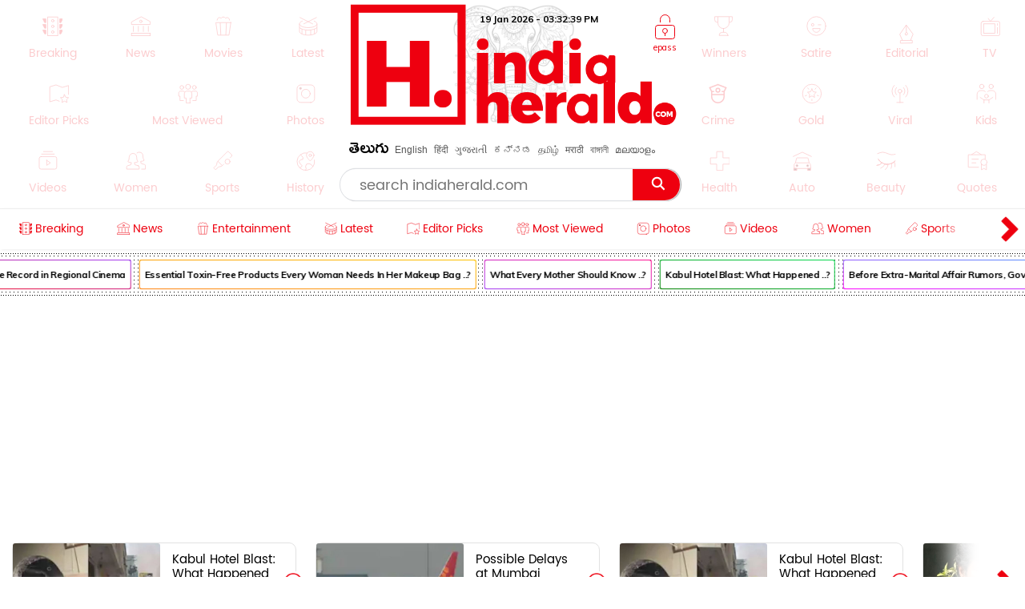

--- FILE ---
content_type: text/html; charset=utf-8
request_url: https://latest-indiaherald.kgv.workers.dev/getlatestframe?lang=english&take=13
body_size: 1490
content:
<html><head> <link href="https://fonts.googleapis.com/css2?family=Timmana" rel="stylesheet" crossorigin><link href="https://fonts.googleapis.com/css2?family=Muli" rel="stylesheet" crossorigin> <link href="https://fonts.googleapis.com/css2?family=Mallanna" rel="stylesheet" crossorigin><meta charset="utf-8"/><style>.frame-container{display:inline-block;width:100%;border:5px solid #ee080e;position:relative}.head-strory-f-container img{width:100%}.frame-container.head-strory-f-container{border:none;overflow:hidden}.frame-header{display:block;width:100%;background:#ee080e;padding:2px 60px;height:48px;overflow:hidden}.frame-header.head-story-frame{height:auto;padding:0} .item-title.lt-item-title:hover {color: #c00;}.head-story__img,.head-story__img a{display:inline-block;width:100%}.head-story__wrp{background-color:transparent;overflow:hidden;padding:5px 15px 7px;font-family:Poppins-Light,Arial}.head-story__wrp.wrp_list{padding:5px 9px 9px}.head-story__ttl{font-size:22px;font-family:Ramabhadra;font-weight:400;line-height:1.1;margin:0;} .text-link-ul li:last-child{margin:0} .frame-footer-h-1{width:52px;display:inline-block;float:left}.head-story__ttl .item-title{height:54px;color:#fff;display:table;width:100%}.head-story__ttl[data-lang=te]{letter-spacing:0;font-family:WFFH;font-size:23px;font-weight:400;line-height:1.3}.list-head__txt svg *{stroke:#000}.head-title-span{vertical-align:middle;display:block;width:calc(100% - 58px);float:none;padding-left:9px;display:table-cell}.head-story__ttl[data-lang=te]{letter-spacing:0;font-family:WFFH;font-size:23px;font-weight:400;line-height:1.3} .head-story__img,.head-story__img a{display:inline-block;width:100%}.head-story__wrp{background-color:transparent;overflow:hidden;padding:5px 15px 7px;font-family:Poppins-Light,Arial}.head-story__wrp.wrp_list{padding:5px 9px 9px}.frame-footer-h-1{width:52px;display:inline-block;float:left}.head-story__ttl .item-title{height:54px;color:#fff;display:table;width:100%}.head-story__ttl[data-lang=te]{letter-spacing:0;font-family:WFFH;font-size:23px;font-weight:400;line-height:1.3}.list-head__txt svg *{stroke:#000}.head-title-span{vertical-align:middle;display:block;width:calc(100% - 58px);float:none;padding-left:9px;display:table-cell}.head-story__ttl[data-lang=te]{letter-spacing:0;font-family:WFFH;font-size:23px;font-weight:400;line-height:1.3} body,ul{margin:0;padding:0;list-style:none;overflow-x:hidden;}.text-link-ul{padding-top:0;padding-right:17px;padding-left:0px;width:100%;}.text-link-ul li{border-bottom:1px solid #ddd;margin:5px 3px;padding-bottom:4px;position:relative;padding-right:0;border:none}.item-title.lt-item-title,.news-swiper-container .item-title.lt-item-title{font-size:16px;text-decoration: none;font-family:timmana,Muli;overflow:hidden;color:#000;padding-left:12px;line-height:1.6;height:23px!important;display: block;font-weight:normal;}.right-al .item-title.lt-item-title{text-align:right;padding-left:0;padding-right:12px} .right-al .item-title.lt-item-title:before{right:2px;left:inherit} li[data-lang="english"] .item-title.lt-item-title {font-family: Muli;} .item-title.lt-item-title:before {content: "";height: 6px;width: 6px;background: #000;position: absolute;left: 0px;top: 10px;border-radius: 0%;}</style></head></body><div><ul class="text-link-ul right-al"><li data-lang="english"><a class="item-title lt-item-title" target="_blank" href="https://www.indiaherald.com/Movies/Read/994874566/Chiranjeevis-MSG-Creates-Rare-Record-in-Regional-Cinema">Chiranjeevi’s MSG Creates Rare Record in Regional Cinema</a></li><li data-lang="english"><a class="item-title lt-item-title" target="_blank" href="https://www.indiaherald.com/LifeStyle/Read/994874565/Essential-ToxinFree-Products-Every-Woman-Needs-In-Her-Makeup-Bag-">Essential Toxin-Free Products Every Woman Needs In Her Makeup Bag ..?</a></li><li data-lang="english"><a class="item-title lt-item-title" target="_blank" href="https://www.indiaherald.com/Health/Read/994874564/-What-Every-Mother-Should-Know-">What Every Mother Should Know ..?</a></li><li data-lang="english"><a class="item-title lt-item-title" target="_blank" href="https://www.indiaherald.com/Breaking/Read/994874562/Kabul-Hotel-Blast-What-Happened-">Kabul Hotel Blast: What Happened ..?</a></li><li data-lang="english"><a class="item-title lt-item-title" target="_blank" href="https://www.indiaherald.com/Movies/Read/994874561/Before-ExtraMarital-Affair-Rumors-Govinda-Was-in-News-for-These-Reasons-">Before Extra-Marital Affair Rumors, Govinda Was in News for These Reasons ..?</a></li><li data-lang="english"><a class="item-title lt-item-title" target="_blank" href="https://www.indiaherald.com/Breaking/Read/994874560/Possible-Delays-at-Mumbai-Airport-SpiceJet-Travel-Advisory-">Possible Delays at Mumbai Airport: SpiceJet Travel Advisory</a></li><li data-lang="english"><a class="item-title lt-item-title" target="_blank" href="https://www.indiaherald.com/Breaking/Read/994874559/Kabul-Hotel-Blast-What-Happened-">Kabul Hotel Blast: What Happened ..?</a></li><li data-lang="english"><a class="item-title lt-item-title" target="_blank" href="https://www.indiaherald.com/Movies/Read/994874558/Oscar-Winner-MM-Keeravani-to-Compose-Music-for-Republic-Day--">Oscar Winner M.M. Keeravani to Compose Music for Republic Day 2026 ..?</a></li><li data-lang="english"><a class="item-title lt-item-title" target="_blank" href="https://www.indiaherald.com/Movies/Read/994874555/Unseen-Photos-from-Salman-Khans-Farmhouse-Go-Viral-">Unseen Photos from Salman Khan’s Farmhouse Go Viral ..?</a></li><li data-lang="english"><a class="item-title lt-item-title" target="_blank" href="https://www.indiaherald.com/Movies/Read/994874554/Sanjay-Leela-Bhansali-provides-an-update-on-Love-and-War-">Sanjay Leela Bhansali provides an update on Love and War ..?</a></li><li data-lang="english"><a class="item-title lt-item-title" target="_blank" href="https://www.indiaherald.com/Movies/Read/994874553/Neha-Kakkar-Announces-Break-From-Public-Life-">Neha Kakkar Announces Break From Public Life ..?</a></li><li data-lang="english"><a class="item-title lt-item-title" target="_blank" href="https://www.indiaherald.com/Movies/Read/994874552/These-Bollywood-songs-awaken-patriotism-in-your-veins-">These Bollywood songs awaken patriotism in your veins ..?</a></li><li data-lang="english"><a class="item-title lt-item-title" target="_blank" href="https://www.indiaherald.com/Movies/Read/994874551/Abhijeet-Bhattacharyas-interview-goes-viral-">Abhijeet Bhattacharya's interview goes viral ..?</a></li></ul></div></body></html>

--- FILE ---
content_type: text/html; charset=utf-8
request_url: https://latest-indiaherald.kgv.workers.dev/getepframe?lang=english&take=13
body_size: 1203
content:
<html><head> <link href="https://fonts.googleapis.com/css2?family=Timmana" rel="stylesheet" crossorigin><link href="https://fonts.googleapis.com/css2?family=Muli" rel="stylesheet" crossorigin> <link href="https://fonts.googleapis.com/css2?family=Mallanna" rel="stylesheet" crossorigin><meta charset="utf-8"/><style>.frame-container{display:inline-block;width:100%;border:5px solid #ee080e;position:relative}.head-strory-f-container img{width:100%}.frame-container.head-strory-f-container{border:none;overflow:hidden}.frame-header{display:block;width:100%;background:#ee080e;padding:2px 60px;height:48px;overflow:hidden}.frame-header.head-story-frame{height:auto;padding:0} .item-title.lt-item-title:hover {color: #c00;}.head-story__img,.head-story__img a{display:inline-block;width:100%}.head-story__wrp{background-color:transparent;overflow:hidden;padding:5px 15px 7px;font-family:Poppins-Light,Arial}.head-story__wrp.wrp_list{padding:5px 9px 9px}.head-story__ttl{font-size:22px;font-family:Ramabhadra;font-weight:400;line-height:1.1;margin:0;} .text-link-ul li:last-child{margin:0} .frame-footer-h-1{width:52px;display:inline-block;float:left}.head-story__ttl .item-title{height:54px;color:#fff;display:table;width:100%}.head-story__ttl[data-lang=te]{letter-spacing:0;font-family:WFFH;font-size:23px;font-weight:400;line-height:1.3}.list-head__txt svg *{stroke:#000}.head-title-span{vertical-align:middle;display:block;width:calc(100% - 58px);float:none;padding-left:9px;display:table-cell}.head-story__ttl[data-lang=te]{letter-spacing:0;font-family:WFFH;font-size:23px;font-weight:400;line-height:1.3} .head-story__img,.head-story__img a{display:inline-block;width:100%}.head-story__wrp{background-color:transparent;overflow:hidden;padding:5px 15px 7px;font-family:Poppins-Light,Arial}.head-story__wrp.wrp_list{padding:5px 9px 9px}.frame-footer-h-1{width:52px;display:inline-block;float:left}.head-story__ttl .item-title{height:54px;color:#fff;display:table;width:100%}.head-story__ttl[data-lang=te]{letter-spacing:0;font-family:WFFH;font-size:23px;font-weight:400;line-height:1.3}.list-head__txt svg *{stroke:#000}.head-title-span{vertical-align:middle;display:block;width:calc(100% - 58px);float:none;padding-left:9px;display:table-cell}.head-story__ttl[data-lang=te]{letter-spacing:0;font-family:WFFH;font-size:23px;font-weight:400;line-height:1.3} body,ul{margin:0;padding:0;list-style:none;overflow-x:hidden;}.text-link-ul{padding-top:0;padding-right:17px;padding-left:0px;width:100%;}.text-link-ul li{border-bottom:1px solid #ddd;margin:5px 3px;padding-bottom:4px;position:relative;padding-right:0;border:none}.item-title.lt-item-title,.news-swiper-container .item-title.lt-item-title{font-size:16px;text-decoration: none;font-family:timmana,Muli;overflow:hidden;color:#000;padding-left:12px;line-height:1.6;height:23px!important;display: block;font-weight:normal;}.right-al .item-title.lt-item-title{text-align:right;padding-left:0;padding-right:12px} .right-al .item-title.lt-item-title:before{right:2px;left:inherit} li[data-lang="english"] .item-title.lt-item-title {font-family: Muli;} .item-title.lt-item-title:before {content: "";height: 6px;width: 6px;background: #000;position: absolute;left: 0px;top: 10px;border-radius: 0%;}</style></head></body><div><ul class="text-link-ul right-al"><li data-lang="english"><a class="item-title lt-item-title" target="_blank" href="https://www.indiaherald.com/Movies/Read/994874566/Chiranjeevis-MSG-Creates-Rare-Record-in-Regional-Cinema">Chiranjeevi’s MSG Creates Rare Record in Regional Cinema</a></li><li data-lang="english"><a class="item-title lt-item-title" target="_blank" href="https://www.indiaherald.com/Breaking/Read/994874506/Indian-Cricket-Under-Gambhir-The-Most-Embarrassing-Shameful-Phase-in-Indian-Cricket-History">Indian Cricket Under Gambhir — The Most Embarrassing Shameful Phase in Indian Cricket History</a></li><li data-lang="english"><a class="item-title lt-item-title" target="_blank" href="https://www.indiaherald.com/Breaking/Read/994874502/Kerala-Bus-Tragedy-One-Clip-Millions-of-Views-One-Life-Lost">Kerala Bus Tragedy — One Clip. Millions of Views. One Life Lost</a></li><li data-lang="english"><a class="item-title lt-item-title" target="_blank" href="https://www.indiaherald.com/Breaking/Read/994874500/Linux-Feels-Faster-Because-The-Silent-RAM-Heist-Happening-Every-Time-Windows-Boots">Linux Feels Faster Because — The Silent RAM Heist Happening Every Time Windows Boots</a></li><li data-lang="english"><a class="item-title lt-item-title" target="_blank" href="https://www.indiaherald.com/Breaking/Read/994874497/India-Once-Watched-Ramayana-Together-Now-We-Fight-Over-It">India Once Watched Ramayana Together. Now We Fight Over It.</a></li><li data-lang="english"><a class="item-title lt-item-title" target="_blank" href="https://www.indiaherald.com/Breaking/Read/994874496/These-Avengers-Doomsday-Codes-Arent-DatesTheyre-Warnings">These Avengers: Doomsday Codes Aren’t Dates—They’re Warnings</a></li><li data-lang="english"><a class="item-title lt-item-title" target="_blank" href="https://www.indiaherald.com/Breaking/Read/994874474/Three-Arrests-Two-Ministers-One-Silent-CM-Is-Revanth-Reddy-Losing-Control">Three Arrests, Two Ministers, One Silent CM — Is Revanth Reddy Losing Control?</a></li><li data-lang="english"><a class="item-title lt-item-title" target="_blank" href="https://www.indiaherald.com/Breaking/Read/994874473/Zack-Snyder-Just-Reopened-DCs-Biggest-Wound-Evil-Superman-Dead-Lex-Luthor-and-a-Ruined-Earth">Zack Snyder Just Reopened DC’s Biggest Wound — Evil Superman, Dead Lex Luthor, and a Ruined Earth</a></li><li data-lang="english"><a class="item-title lt-item-title" target="_blank" href="https://www.indiaherald.com/Breaking/Read/994874472/Pooja-Hegdes-Next-Move-Could-Shake-the-Fashion-Industry">Pooja Hegde’s Next Move Could Shake the Fashion Industry</a></li></ul></div></body></html>

--- FILE ---
content_type: text/html; charset=utf-8
request_url: https://www.google.com/recaptcha/api2/aframe
body_size: 265
content:
<!DOCTYPE HTML><html><head><meta http-equiv="content-type" content="text/html; charset=UTF-8"></head><body><script nonce="lUPTp2982ngq0nYSzv2pcw">/** Anti-fraud and anti-abuse applications only. See google.com/recaptcha */ try{var clients={'sodar':'https://pagead2.googlesyndication.com/pagead/sodar?'};window.addEventListener("message",function(a){try{if(a.source===window.parent){var b=JSON.parse(a.data);var c=clients[b['id']];if(c){var d=document.createElement('img');d.src=c+b['params']+'&rc='+(localStorage.getItem("rc::a")?sessionStorage.getItem("rc::b"):"");window.document.body.appendChild(d);sessionStorage.setItem("rc::e",parseInt(sessionStorage.getItem("rc::e")||0)+1);localStorage.setItem("rc::h",'1768836758305');}}}catch(b){}});window.parent.postMessage("_grecaptcha_ready", "*");}catch(b){}</script></body></html>